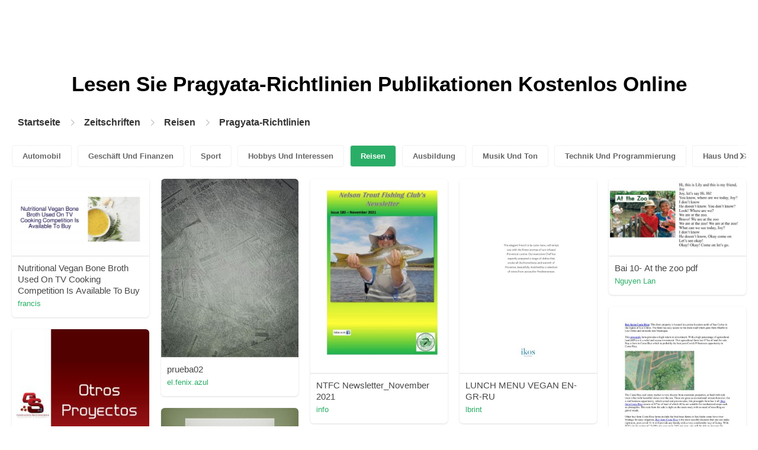

--- FILE ---
content_type: text/html; charset=UTF-8
request_url: https://pubhtml5.com/magazines/de/reisen/pragyata-richtlinien/
body_size: 10314
content:

<!DOCTYPE html>
<html lang="de">

<head><script>(function(w,i,g){w[g]=w[g]||[];if(typeof w[g].push=='function')w[g].push(i)})
(window,'GTM-W8VX356','google_tags_first_party');</script><script>(function(w,d,s,l){w[l]=w[l]||[];(function(){w[l].push(arguments);})('set', 'developer_id.dY2E1Nz', true);
		var f=d.getElementsByTagName(s)[0],
		j=d.createElement(s);j.async=true;j.src='/metrics/';
		f.parentNode.insertBefore(j,f);
		})(window,document,'script','dataLayer');</script>
    <meta http-equiv="Content-Type" content="text/html; charset=utf-8" />
    <title>Lesen Sie das Pragyata-Richtlinien-Magazin auf der digitalen Magazinplattform - PubHTML5 | Seite 1</title>
    <meta name="author" content="pubhtml5.com" />
    <meta name="description" content="Entdecken Sie online die neuesten Zeitschriften von Pragyata-Richtlinien. Lesen Sie alle 40 E-Zines von edu, die von PubHTML5-Benutzern am 2022-09-08 veröffentlicht wurden. Kein Download, keine Installation. Laden Sie das PDF auf PubHTML5 hoch und veröffentlichen Sie noch heute Ihr Pragyata-Richtlinien Ezine!" />
    <meta name="keywords" content="Pragyata-Richtlinien Magazin online kostenlos lesen, Pragyata-Richtlinien-Magazine herunterladen, Pragyata-Richtlinien E-Zine, Magazin online veröffentlichen" />
    <meta name="viewport" content="width=device-width, initial-scale=1">
    <link rel="canonical" href="https://content.pubhtml5.com/magazines/categories/index.php?lang=de&top=reisen&sec=pragyata-richtlinien&page=" />
    <link rel="icon" href="/favicon.ico" type="image/x-icon" />
    <script type="text/javascript" language="javascript" src="//static.pubhtml5.com/web/js/jquery-1.10.2.min.js"></script>
    <link rel="stylesheet" type="text/css" href="/css/common.css?3f59de9a179d90a27a78d860a45fde89">

    <meta name="viewport" content="width=device-width, initial-scale=1.0, minimum-scale=1.0, maximum-scale=1.0, user-scalable=no">

            <!--Start of heatmap.it Script-->
        <script type="text/javascript">
            (function() {
                var hm = document.createElement('script');
                hm.type = 'text/javascript';
                hm.async = true;
                hm.src = ('++u-heatmap-it+log-js').replace(/[+]/g, '/').replace(/-/g, '.');
                var s = document.getElementsByTagName('script')[0];
                s.parentNode.insertBefore(hm, s);
            })();
        </script>
        <!--End of heatmap.it Script-->
    
    <script type="application/ld+json">{"@context":"https://schema.org","@graph":[{"@type":"WebPage","id":"https://pubhtml5.com/magazines/de/reisen/pragyata-richtlinien.html#webpage","url":"https://pubhtml5.com/magazines/de/reisen/pragyata-richtlinien.html","name":"Lesen Sie das Pragyata-Richtlinien-Magazin auf der digitalen Magazinplattform PubHTML5","description":"Entdecken Sie online die neuesten Zeitschriften von Pragyata-Richtlinien. Lesen Sie alle 40 E-Zines von edu, die von PubHTML5-Benutzern am 2022-09-08 veröffentlicht wurden. Kein Download, keine Installation. Laden Sie das PDF auf PubHTML5 hoch und veröffentlichen Sie noch heute Ihr Pragyata-Richtlinien Ezine!","inLanguage":"de","isPartOf":{"@type":"WebSite","@id":"https://pubhtml5.com#website","url":"https://pubhtml5.com","name":"PubHTML5","publisher":{"@type":"Organization","@id":"https://pubhtml5.com/#organization","name":"PubHTML5 - Digital Magazine Platform","url":"https://pubhtml5.com/","logo":"https://pubhtml5.com/images/pubhtml5_logo.png"},"potentialAction":{"@type":"SearchAction","target":"https://pubhtml5.com/explore?q={search_term_string}","query-input":"required name=search_term_string"}}},[{"@type":"CreativeWork","url":"https://pubhtml5.com/nerc/vnrh/basic","name":"Nutritional Vegan Bone Broth Used On TV Cooking Competition Is Available To Buy","image":"https://online.pubhtml5.com/nerc/vnrh/files/shot.jpg","datePublished":"2022-08-31","author":{"@type":"Person","name":"francis"},"publisher":{"@type":"Organization","name":"PubHTML5"},"potentialAction":{"@type":"ReadAction","target":{"@type":"EntryPoint","urlTemplate":"https://online.pubhtml5.com/nerc/vnrh/"}}},{"@type":"CreativeWork","url":"https://pubhtml5.com/giot/tsyz/basic","name":"prueba02","image":"https://online.pubhtml5.com/giot/tsyz/files/shot.jpg","datePublished":"2022-08-25","author":{"@type":"Person","name":"el.fenix.azul"},"publisher":{"@type":"Organization","name":"PubHTML5"},"potentialAction":{"@type":"ReadAction","target":{"@type":"EntryPoint","urlTemplate":"https://online.pubhtml5.com/giot/tsyz/"}}},{"@type":"CreativeWork","url":"https://pubhtml5.com/krnu/dhtk/basic","name":"NTFC Newsletter_November 2021","image":"https://online.pubhtml5.com/krnu/dhtk/files/shot.jpg","datePublished":"2022-08-29","author":{"@type":"Person","name":"info"},"publisher":{"@type":"Organization","name":"PubHTML5"},"potentialAction":{"@type":"ReadAction","target":{"@type":"EntryPoint","urlTemplate":"https://online.pubhtml5.com/krnu/dhtk/"}}},{"@type":"CreativeWork","url":"https://pubhtml5.com/itli/idve/basic","name":"LUNCH MENU VEGAN EN-GR-RU","image":"https://online.pubhtml5.com/itli/idve/files/shot.jpg","datePublished":"2022-08-30","author":{"@type":"Person","name":"lbrint"},"publisher":{"@type":"Organization","name":"PubHTML5"},"potentialAction":{"@type":"ReadAction","target":{"@type":"EntryPoint","urlTemplate":"https://online.pubhtml5.com/itli/idve/"}}},{"@type":"CreativeWork","url":"https://pubhtml5.com/caaq/noio/basic","name":"Bai 10- At the zoo pdf","image":"https://online.pubhtml5.com/caaq/noio/files/shot.jpg","datePublished":"2022-08-30","author":{"@type":"Person","name":"Nguyen Lan"},"publisher":{"@type":"Organization","name":"PubHTML5"},"potentialAction":{"@type":"ReadAction","target":{"@type":"EntryPoint","urlTemplate":"https://online.pubhtml5.com/caaq/noio/"}}},{"@type":"CreativeWork","url":"https://pubhtml5.com/qajm/acdn/basic","name":"Buy farm costa rica","image":"https://online.pubhtml5.com/qajm/acdn/files/shot.jpg","datePublished":"2022-08-28","author":{"@type":"Person","name":"syfulislamsi296698"},"publisher":{"@type":"Organization","name":"PubHTML5"},"potentialAction":{"@type":"ReadAction","target":{"@type":"EntryPoint","urlTemplate":"https://online.pubhtml5.com/qajm/acdn/"}}},{"@type":"CreativeWork","url":"https://pubhtml5.com/ktru/tknn/basic","name":"Catálogo de otros proyectos en Costa Rica","image":"https://online.pubhtml5.com/ktru/tknn/files/shot.jpg","datePublished":"2022-08-24","author":{"@type":"Person","name":"seoanddesign"},"publisher":{"@type":"Organization","name":"PubHTML5"},"potentialAction":{"@type":"ReadAction","target":{"@type":"EntryPoint","urlTemplate":"https://online.pubhtml5.com/ktru/tknn/"}}},{"@type":"CreativeWork","url":"https://pubhtml5.com/dnvo/bjrm/basic","name":"Casa en venta de 1 nivel en Carretera a El Salvador.","image":"https://online.pubhtml5.com/dnvo/bjrm/files/shot.jpg","datePublished":"2022-08-24","author":{"@type":"Person","name":"karinalecio"},"publisher":{"@type":"Organization","name":"PubHTML5"},"potentialAction":{"@type":"ReadAction","target":{"@type":"EntryPoint","urlTemplate":"https://online.pubhtml5.com/dnvo/bjrm/"}}},{"@type":"CreativeWork","url":"https://pubhtml5.com/xmqw/fglc/basic","name":"Sue Bell Diary","image":"https://online.pubhtml5.com/xmqw/fglc/files/shot.jpg","datePublished":"2022-08-26","author":{"@type":"Person","name":"Hansen Design and Print"},"publisher":{"@type":"Organization","name":"PubHTML5"},"potentialAction":{"@type":"ReadAction","target":{"@type":"EntryPoint","urlTemplate":"https://online.pubhtml5.com/xmqw/fglc/"}}},{"@type":"CreativeWork","url":"https://pubhtml5.com/rnlr/lxeg/basic","name":"Trinity Life Newsletter November 18, 2018","image":"https://online.pubhtml5.com/rnlr/lxeg/files/shot.jpg","datePublished":"2022-08-25","author":{"@type":"Person","name":"chris"},"publisher":{"@type":"Organization","name":"PubHTML5"},"potentialAction":{"@type":"ReadAction","target":{"@type":"EntryPoint","urlTemplate":"https://online.pubhtml5.com/rnlr/lxeg/"}}},{"@type":"CreativeWork","url":"https://pubhtml5.com/wnzch/xzzx/basic","name":"Why is a Tent Required for Camping","image":"https://online.pubhtml5.com/wnzch/xzzx/files/shot.jpg","datePublished":"2022-08-30","author":{"@type":"Person","name":"Unigear Shop"},"publisher":{"@type":"Organization","name":"PubHTML5"},"potentialAction":{"@type":"ReadAction","target":{"@type":"EntryPoint","urlTemplate":"https://online.pubhtml5.com/wnzch/xzzx/"}}},{"@type":"CreativeWork","url":"https://pubhtml5.com/aapr/yruf/basic","name":"Benefits Of Digital Marketing over Traditional Marketing – Joe Elkind Fort Lauderdale","image":"https://online.pubhtml5.com/aapr/yruf/files/shot.jpg","datePublished":"2022-08-26","author":{"@type":"Person","name":"Joe Elkind Fort Lauderdale"},"publisher":{"@type":"Organization","name":"PubHTML5"},"potentialAction":{"@type":"ReadAction","target":{"@type":"EntryPoint","urlTemplate":"https://online.pubhtml5.com/aapr/yruf/"}}},{"@type":"CreativeWork","url":"https://pubhtml5.com/itli/solv/basic","name":"Vegetarian & Vegan Menu GR","image":"https://online.pubhtml5.com/itli/solv/files/shot.jpg","datePublished":"2022-08-30","author":{"@type":"Person","name":"lbrint"},"publisher":{"@type":"Organization","name":"PubHTML5"},"potentialAction":{"@type":"ReadAction","target":{"@type":"EntryPoint","urlTemplate":"https://online.pubhtml5.com/itli/solv/"}}},{"@type":"CreativeWork","url":"https://pubhtml5.com/dzpj/jutu/basic","name":"LIGHT FARE EN_2022","image":"https://online.pubhtml5.com/dzpj/jutu/files/shot.jpg","datePublished":"2022-08-30","author":{"@type":"Person","name":"chytas"},"publisher":{"@type":"Organization","name":"PubHTML5"},"potentialAction":{"@type":"ReadAction","target":{"@type":"EntryPoint","urlTemplate":"https://online.pubhtml5.com/dzpj/jutu/"}}},{"@type":"CreativeWork","url":"https://pubhtml5.com/rnlr/jmvh/basic","name":"Trinity Life Newsletter November 11, 2018","image":"https://online.pubhtml5.com/rnlr/jmvh/files/shot.jpg","datePublished":"2022-08-25","author":{"@type":"Person","name":"chris"},"publisher":{"@type":"Organization","name":"PubHTML5"},"potentialAction":{"@type":"ReadAction","target":{"@type":"EntryPoint","urlTemplate":"https://online.pubhtml5.com/rnlr/jmvh/"}}},{"@type":"CreativeWork","url":"https://pubhtml5.com/uizd/gjri/basic","name":"Molatogel | Togel Online | Togel Hongkong | Togel Singapore","image":"https://online.pubhtml5.com/uizd/gjri/files/shot.jpg","datePublished":"2022-08-28","author":{"@type":"Person","name":"dian.winata617"},"publisher":{"@type":"Organization","name":"PubHTML5"},"potentialAction":{"@type":"ReadAction","target":{"@type":"EntryPoint","urlTemplate":"https://online.pubhtml5.com/uizd/gjri/"}}},{"@type":"CreativeWork","url":"https://pubhtml5.com/olhq/neeq/basic","name":"PUMP IT UP MAGAZINE | June 2016","image":"https://online.pubhtml5.com/olhq/neeq/files/shot.jpg","datePublished":"2022-08-24","author":{"@type":"Person","name":"anissa"},"publisher":{"@type":"Organization","name":"PubHTML5"},"potentialAction":{"@type":"ReadAction","target":{"@type":"EntryPoint","urlTemplate":"https://online.pubhtml5.com/olhq/neeq/"}}},{"@type":"CreativeWork","url":"https://pubhtml5.com/itli/vvdu/basic","name":"Vegetarian & Vegan Menu FR","image":"https://online.pubhtml5.com/itli/vvdu/files/shot.jpg","datePublished":"2022-08-30","author":{"@type":"Person","name":"lbrint"},"publisher":{"@type":"Organization","name":"PubHTML5"},"potentialAction":{"@type":"ReadAction","target":{"@type":"EntryPoint","urlTemplate":"https://online.pubhtml5.com/itli/vvdu/"}}},{"@type":"CreativeWork","url":"https://pubhtml5.com/aopi/aewx/basic","name":"80-plant-based-recipe-cookbook-vegan bodybuilder","image":"https://online.pubhtml5.com/aopi/aewx/files/shot.jpg","datePublished":"2022-08-27","author":{"@type":"Person","name":"addi198219"},"publisher":{"@type":"Organization","name":"PubHTML5"},"potentialAction":{"@type":"ReadAction","target":{"@type":"EntryPoint","urlTemplate":"https://online.pubhtml5.com/aopi/aewx/"}}},{"@type":"CreativeWork","url":"https://pubhtml5.com/kurn/fkhr/basic","name":"Documentacion","image":"https://online.pubhtml5.com/kurn/fkhr/files/shot.jpg","datePublished":"2022-08-24","author":{"@type":"Person","name":"John Arguedas"},"publisher":{"@type":"Organization","name":"PubHTML5"},"potentialAction":{"@type":"ReadAction","target":{"@type":"EntryPoint","urlTemplate":"https://online.pubhtml5.com/kurn/fkhr/"}}},{"@type":"CreativeWork","url":"https://pubhtml5.com/itli/zhpy/basic","name":"LUNCH MENU VEGAN EN-GE-FR","image":"https://online.pubhtml5.com/itli/zhpy/files/shot.jpg","datePublished":"2022-08-30","author":{"@type":"Person","name":"lbrint"},"publisher":{"@type":"Organization","name":"PubHTML5"},"potentialAction":{"@type":"ReadAction","target":{"@type":"EntryPoint","urlTemplate":"https://online.pubhtml5.com/itli/zhpy/"}}},{"@type":"CreativeWork","url":"https://pubhtml5.com/nerc/szmb/basic","name":"Pack This Breathable Tear-Resistant Camouflage Camping Tent For Your Family Hiking Trip","image":"https://online.pubhtml5.com/nerc/szmb/files/shot.jpg","datePublished":"2022-08-31","author":{"@type":"Person","name":"francis"},"publisher":{"@type":"Organization","name":"PubHTML5"},"potentialAction":{"@type":"ReadAction","target":{"@type":"EntryPoint","urlTemplate":"https://online.pubhtml5.com/nerc/szmb/"}}},{"@type":"CreativeWork","url":"https://pubhtml5.com/nerc/amys/basic","name":"All-Natural Vegan Skincare: Best Organic Tea Tree Soap For Sensitive & Acne-Prone Skin","image":"https://online.pubhtml5.com/nerc/amys/files/shot.jpg","datePublished":"2022-08-30","author":{"@type":"Person","name":"francis"},"publisher":{"@type":"Organization","name":"PubHTML5"},"potentialAction":{"@type":"ReadAction","target":{"@type":"EntryPoint","urlTemplate":"https://online.pubhtml5.com/nerc/amys/"}}},{"@type":"CreativeWork","url":"https://pubhtml5.com/tmmj/vcwu/basic","name":"5-sterren camping in Nederland - Berenkuil","image":"https://online.pubhtml5.com/tmmj/vcwu/files/shot.jpg","datePublished":"2022-08-27","author":{"@type":"Person","name":"Jeeves meltoe"},"publisher":{"@type":"Organization","name":"PubHTML5"},"potentialAction":{"@type":"ReadAction","target":{"@type":"EntryPoint","urlTemplate":"https://online.pubhtml5.com/tmmj/vcwu/"}}},{"@type":"CreativeWork","url":"https://pubhtml5.com/nerc/myqb/basic","name":"Top UK Vegan Bath Products Store Showcases Plastic-Free Shampoos & Conditioners","image":"https://online.pubhtml5.com/nerc/myqb/files/shot.jpg","datePublished":"2022-08-30","author":{"@type":"Person","name":"francis"},"publisher":{"@type":"Organization","name":"PubHTML5"},"potentialAction":{"@type":"ReadAction","target":{"@type":"EntryPoint","urlTemplate":"https://online.pubhtml5.com/nerc/myqb/"}}},{"@type":"CreativeWork","url":"https://pubhtml5.com/xlvq/kctu/basic","name":"VivaMK_Beauty_2020","image":"https://online.pubhtml5.com/xlvq/kctu/files/shot.jpg","datePublished":"2022-08-27","author":{"@type":"Person","name":"Lynn Macdonald"},"publisher":{"@type":"Organization","name":"PubHTML5"},"potentialAction":{"@type":"ReadAction","target":{"@type":"EntryPoint","urlTemplate":"https://online.pubhtml5.com/xlvq/kctu/"}}},{"@type":"CreativeWork","url":"https://pubhtml5.com/nerc/qyxn/basic","name":"Get Versatile Blackout Zebra Blinds From Bonnybrook, Calgary Window Covering Specialist","image":"https://online.pubhtml5.com/nerc/qyxn/files/shot.jpg","datePublished":"2022-08-30","author":{"@type":"Person","name":"francis"},"publisher":{"@type":"Organization","name":"PubHTML5"},"potentialAction":{"@type":"ReadAction","target":{"@type":"EntryPoint","urlTemplate":"https://online.pubhtml5.com/nerc/qyxn/"}}},{"@type":"CreativeWork","url":"https://pubhtml5.com/czer/yfmc/basic","name":"Explore Dream Adventure Cruises to Galapagos by Small Ship La Pinta","image":"https://online.pubhtml5.com/czer/yfmc/files/shot.jpg","datePublished":"2022-08-31","author":{"@type":"Person","name":"Uncruise Adventures"},"publisher":{"@type":"Organization","name":"PubHTML5"},"potentialAction":{"@type":"ReadAction","target":{"@type":"EntryPoint","urlTemplate":"https://online.pubhtml5.com/czer/yfmc/"}}},{"@type":"CreativeWork","url":"https://pubhtml5.com/vjvz/ozwf/basic","name":"Windstar Cruises Tropics Collection 2015/2016","image":"https://online.pubhtml5.com/vjvz/ozwf/files/shot.jpg","datePublished":"2022-08-24","author":{"@type":"Person","name":"windstar.analytics"},"publisher":{"@type":"Organization","name":"PubHTML5"},"potentialAction":{"@type":"ReadAction","target":{"@type":"EntryPoint","urlTemplate":"https://online.pubhtml5.com/vjvz/ozwf/"}}},{"@type":"CreativeWork","url":"https://pubhtml5.com/wnzch/sdqi/basic","name":"Why Camping and Hiking is Important for fresh mind","image":"https://online.pubhtml5.com/wnzch/sdqi/files/shot.jpg","datePublished":"2022-08-30","author":{"@type":"Person","name":"Unigear Shop"},"publisher":{"@type":"Organization","name":"PubHTML5"},"potentialAction":{"@type":"ReadAction","target":{"@type":"EntryPoint","urlTemplate":"https://online.pubhtml5.com/wnzch/sdqi/"}}},{"@type":"CreativeWork","url":"https://pubhtml5.com/vusm/iyvc/basic","name":"informe lectura III","image":"https://online.pubhtml5.com/vusm/iyvc/files/shot.jpg","datePublished":"2022-08-25","author":{"@type":"Person","name":"mario.bolanos"},"publisher":{"@type":"Organization","name":"PubHTML5"},"potentialAction":{"@type":"ReadAction","target":{"@type":"EntryPoint","urlTemplate":"https://online.pubhtml5.com/vusm/iyvc/"}}},{"@type":"CreativeWork","url":"https://pubhtml5.com/qajm/mlve/basic","name":"Buy farm costa rica","image":"https://online.pubhtml5.com/qajm/mlve/files/shot.jpg","datePublished":"2022-08-28","author":{"@type":"Person","name":"syfulislamsi296698"},"publisher":{"@type":"Organization","name":"PubHTML5"},"potentialAction":{"@type":"ReadAction","target":{"@type":"EntryPoint","urlTemplate":"https://online.pubhtml5.com/qajm/mlve/"}}},{"@type":"CreativeWork","url":"https://pubhtml5.com/ozbq/besq/basic","name":"Quick Guide to Sell a Property Florida For Best Deal","image":"https://online.pubhtml5.com/ozbq/besq/files/shot.jpg","datePublished":"2022-08-29","author":{"@type":"Person","name":"Okros Real estate"},"publisher":{"@type":"Organization","name":"PubHTML5"},"potentialAction":{"@type":"ReadAction","target":{"@type":"EntryPoint","urlTemplate":"https://online.pubhtml5.com/ozbq/besq/"}}},{"@type":"CreativeWork","url":"https://pubhtml5.com/qhwo/ishs/basic","name":"Airboat Tours Fort Lauderdale Airboattoursfortlauderdalecom","image":"https://online.pubhtml5.com/qhwo/ishs/files/shot.jpg","datePublished":"2022-08-31","author":{"@type":"Person","name":"Airboattours Fortlauderdale"},"publisher":{"@type":"Organization","name":"PubHTML5"},"potentialAction":{"@type":"ReadAction","target":{"@type":"EntryPoint","urlTemplate":"https://online.pubhtml5.com/qhwo/ishs/"}}},{"@type":"CreativeWork","url":"https://pubhtml5.com/otyo/gtup/basic","name":"Bribri Tour Book","image":"https://online.pubhtml5.com/otyo/gtup/files/shot.jpg","datePublished":"2022-08-24","author":{"@type":"Person","name":"johannaheald"},"publisher":{"@type":"Organization","name":"PubHTML5"},"potentialAction":{"@type":"ReadAction","target":{"@type":"EntryPoint","urlTemplate":"https://online.pubhtml5.com/otyo/gtup/"}}},{"@type":"CreativeWork","url":"https://pubhtml5.com/svfm/rbsr/basic","name":"LC Menu","image":"https://online.pubhtml5.com/svfm/rbsr/files/shot.jpg","datePublished":"2022-08-27","author":{"@type":"Person","name":"Low Calories"},"publisher":{"@type":"Organization","name":"PubHTML5"},"potentialAction":{"@type":"ReadAction","target":{"@type":"EntryPoint","urlTemplate":"https://online.pubhtml5.com/svfm/rbsr/"}}},{"@type":"CreativeWork","url":"https://pubhtml5.com/matq/crrk/basic","name":"Tricks To Give Consideration To When Choosing Camping Gear","image":"https://online.pubhtml5.com/matq/crrk/files/shot.jpg","datePublished":"2022-08-28","author":{"@type":"Person","name":"GrahamWest"},"publisher":{"@type":"Organization","name":"PubHTML5"},"potentialAction":{"@type":"ReadAction","target":{"@type":"EntryPoint","urlTemplate":"https://online.pubhtml5.com/matq/crrk/"}}},{"@type":"CreativeWork","url":"https://pubhtml5.com/itli/ixsh/basic","name":"Vegetarian & Vegan Menu GR","image":"https://online.pubhtml5.com/itli/ixsh/files/shot.jpg","datePublished":"2022-08-30","author":{"@type":"Person","name":"lbrint"},"publisher":{"@type":"Organization","name":"PubHTML5"},"potentialAction":{"@type":"ReadAction","target":{"@type":"EntryPoint","urlTemplate":"https://online.pubhtml5.com/itli/ixsh/"}}},{"@type":"CreativeWork","url":"https://pubhtml5.com/zqkcj/jdau/basic","name":"Backyard Camping","image":"https://online.pubhtml5.com/zqkcj/jdau/files/shot.jpg","datePublished":"2022-08-31","author":{"@type":"Person","name":"Thư viện Tiểu học Tứ Minh TP Hải Dương"},"publisher":{"@type":"Organization","name":"PubHTML5"},"potentialAction":{"@type":"ReadAction","target":{"@type":"EntryPoint","urlTemplate":"https://online.pubhtml5.com/zqkcj/jdau/"}}},{"@type":"CreativeWork","url":"https://pubhtml5.com/fibh/tphh/basic","name":"Locksmith Services In Fort Lauderdale","image":"https://online.pubhtml5.com/fibh/tphh/files/shot.jpg","datePublished":"2022-08-29","author":{"@type":"Person","name":"Dr Auto Locksmith"},"publisher":{"@type":"Organization","name":"PubHTML5"},"potentialAction":{"@type":"ReadAction","target":{"@type":"EntryPoint","urlTemplate":"https://online.pubhtml5.com/fibh/tphh/"}}}]]}</script>
    <script type="application/ld+json">
    {
        "@context": "https://schema.org/",
        "@type": "BreadcrumbList",
        "itemListElement": 
        [
            {
                "@type": "ListItem",
                "position": 1,
                "name": "Startseite",
                "item": "https://pubhtml5.com/"
            }, 
            {
                "@type": "ListItem",
                "position": 2,
                "name": "Zeitschriften",
                "item": "https://pubhtml5.com/magazines/de/"
            },
            {
                "@type":"ListItem",
                "position":3,
                "name":"Reisen",
                "item":"https://pubhtml5.com/magazines/de/reisen/"
            },
                        {
                "@type":"ListItem",
                "position":4,
                "name":"Pragyata-Richtlinien",
                "item":"https://pubhtml5.com/magazines/de/reisen/pragyata-richtlinien/"
            }
                    ]
    }
    </script>
</head>

<body>
    
<link rel="stylesheet" href="/magazines/categories/css/index.css?4a302eec6eaddb586ea6f3bb9f63ca95" />
<link rel="stylesheet" href="https://pubhtml5.com/css/common.css?" />


<script src="https://pubhtml5.com/js/cores/ToTopPanel.js?"></script>
<script src="/magazines/js/utils.js?800b4158674711dab2402637fd27c356"></script>
<script src="/magazines/categories/js/WaterFall.js?a4d679b30482e5eb4ef4b0e75e9c5a36"></script>

<script src="/magazines/categories/js/Pagination.js?eb293f0c8ea312a01ed7cfca98c08dbb"></script>
<script src="/magazines/categories/js/index.js?808ed530ca26bd5a6d337e9296513169"></script>

<div class="categories">
    <div class="main">
        <div class="categories-banner">
            <h1>Lesen Sie <span Class='banner-title'>Pragyata-Richtlinien</span> Publikationen Kostenlos Online</h1>
        </div>

                <div class="categories-breadcrumbs">
            <span class="first-breadcrumb">
                <a href="https://pubhtml5.com/">
                    Startseite                </a>
            </span>
            <i class="arrow-icon right-arrow"></i>

            <span class="second-breadcrumb">
                <a href="/magazines">
                    Zeitschriften                </a>
            </span>
            <i class="arrow-icon right-arrow"></i>

            <span class="second-breadcrumb">
                <a href="/magazines/de/reisen/">
                    Reisen                </a>
            </span>

                        <i class="arrow-icon right-arrow"></i>

            <span class="second-breadcrumb">
                <a href="/magazines/de/reisen/pragyata-richtlinien/">
                    Pragyata-Richtlinien                </a>
            </span>
                    </div>
        
        <!-- <div class="devide-block"></div> -->

                    <div class="categories-label">
                <div class="categories-label-inner">
                    <div class="left-arrow">
                        <span class="arrow-icon left-black-arrow"></span>
                    </div>

                                            <span>
                            <a 
                                href="/magazines/de/automobil/" 
                                class=""
                            >
                                Automobil                            </a>
                        </span>
                                            <span>
                            <a 
                                href="/magazines/de/geschäft-und-finanzen/" 
                                class=""
                            >
                                Geschäft Und Finanzen                            </a>
                        </span>
                                            <span>
                            <a 
                                href="/magazines/de/sport/" 
                                class=""
                            >
                                Sport                            </a>
                        </span>
                                            <span>
                            <a 
                                href="/magazines/de/hobbys-und-interessen/" 
                                class=""
                            >
                                Hobbys Und Interessen                            </a>
                        </span>
                                            <span>
                            <a 
                                href="/magazines/de/reisen/" 
                                class="active"
                            >
                                Reisen                            </a>
                        </span>
                                            <span>
                            <a 
                                href="/magazines/de/ausbildung/" 
                                class=""
                            >
                                Ausbildung                            </a>
                        </span>
                                            <span>
                            <a 
                                href="/magazines/de/musik-und-ton/" 
                                class=""
                            >
                                Musik Und Ton                            </a>
                        </span>
                                            <span>
                            <a 
                                href="/magazines/de/technik-und-programmierung/" 
                                class=""
                            >
                                Technik Und Programmierung                            </a>
                        </span>
                                            <span>
                            <a 
                                href="/magazines/de/haus-und-garten/" 
                                class=""
                            >
                                Haus Und Garten                            </a>
                        </span>
                                            <span>
                            <a 
                                href="/magazines/de/bücher-und-literatur/" 
                                class=""
                            >
                                Bücher Und Literatur                            </a>
                        </span>
                                            <span>
                            <a 
                                href="/magazines/de/essen-und-trinken/" 
                                class=""
                            >
                                Essen Und Trinken                            </a>
                        </span>
                                            <span>
                            <a 
                                href="/magazines/de/karriere/" 
                                class=""
                            >
                                Karriere                            </a>
                        </span>
                                            <span>
                            <a 
                                href="/magazines/de/persönliche-finanzen/" 
                                class=""
                            >
                                Persönliche Finanzen                            </a>
                        </span>
                                            <span>
                            <a 
                                href="/magazines/de/immobilien/" 
                                class=""
                            >
                                Immobilien                            </a>
                        </span>
                                            <span>
                            <a 
                                href="/magazines/de/veranstaltungen-und-attraktionen/" 
                                class=""
                            >
                                Veranstaltungen Und Attraktionen                            </a>
                        </span>
                                            <span>
                            <a 
                                href="/magazines/de/stil-und-mode/" 
                                class=""
                            >
                                Stil Und Mode                            </a>
                        </span>
                                            <span>
                            <a 
                                href="/magazines/de/medizinische-gesundheit/" 
                                class=""
                            >
                                Medizinische Gesundheit                            </a>
                        </span>
                                            <span>
                            <a 
                                href="/magazines/de/fernsehen/" 
                                class=""
                            >
                                Fernsehen                            </a>
                        </span>
                                            <span>
                            <a 
                                href="/magazines/de/gesundes-leben/" 
                                class=""
                            >
                                Gesundes Leben                            </a>
                        </span>
                                            <span>
                            <a 
                                href="/magazines/de/nachrichten-und-politik/" 
                                class=""
                            >
                                Nachrichten Und Politik                            </a>
                        </span>
                                            <span>
                            <a 
                                href="/magazines/de/videospiel/" 
                                class=""
                            >
                                Videospiel                            </a>
                        </span>
                                            <span>
                            <a 
                                href="/magazines/de/wissenschaft/" 
                                class=""
                            >
                                Wissenschaft                            </a>
                        </span>
                                            <span>
                            <a 
                                href="/magazines/de/kunst/" 
                                class=""
                            >
                                Kunst                            </a>
                        </span>
                                            <span>
                            <a 
                                href="/magazines/de/haustiere/" 
                                class=""
                            >
                                Haustiere                            </a>
                        </span>
                                            <span>
                            <a 
                                href="/magazines/de/filme/" 
                                class=""
                            >
                                Filme                            </a>
                        </span>
                                            <span>
                            <a 
                                href="/magazines/de/religion-und-spiritualität/" 
                                class=""
                            >
                                Religion Und Spiritualität                            </a>
                        </span>
                                            <span>
                            <a 
                                href="/magazines/de/familie-und-beziehungen/" 
                                class=""
                            >
                                Familie Und Beziehungen                            </a>
                        </span>
                                            <span>
                            <a 
                                href="/magazines/de/popkultur/" 
                                class=""
                            >
                                Popkultur                            </a>
                        </span>
                                            <span>
                            <a 
                                href="/magazines/de/einkaufen/" 
                                class=""
                            >
                                Einkaufen                            </a>
                        </span>
                    
                    <div class="right-arrow">
                        <span class="arrow-icon right-black-arrow"></span>
                    </div>
                </div>
            </div>
        
                    <div class="categories-list">
                                    <div class="item">
                        <a href="https://pubhtml5.com/nerc/vnrh/Nutritional_Vegan_Bone_Broth_Used_On_TV_Cooking_Competition_Is_Available_To_Buy/">
                            <img 
                                src="https://online.pubhtml5.com/nerc/vnrh/files/shot.jpg"
                                alt=""
                            >
                        </a>

                        <p>
                            <span>Nutritional Vegan Bone Broth Used On TV Cooking Competition Is Available To Buy</span>

                            <a 
                                href="https://pubhtml5.com/homepage/nerc" 
                                class="home-page-link"
                                target="_blank"
                            >
                                francis                            </a>
                        </p>
                    </div>
                                    <div class="item">
                        <a href="https://pubhtml5.com/giot/tsyz/prueba02/">
                            <img 
                                src="https://online.pubhtml5.com/giot/tsyz/files/shot.jpg"
                                alt="flipbookundefineddescription"
                            >
                        </a>

                        <p>
                            <span>prueba02</span>

                            <a 
                                href="https://pubhtml5.com/homepage/giot" 
                                class="home-page-link"
                                target="_blank"
                            >
                                el.fenix.azul                            </a>
                        </p>
                    </div>
                                    <div class="item">
                        <a href="https://pubhtml5.com/krnu/dhtk/NTFC_Newsletter_November_2021/">
                            <img 
                                src="https://online.pubhtml5.com/krnu/dhtk/files/shot.jpg"
                                alt="NTFCNewsletterNovember2021"
                            >
                        </a>

                        <p>
                            <span>NTFC Newsletter_November 2021</span>

                            <a 
                                href="https://pubhtml5.com/homepage/krnu" 
                                class="home-page-link"
                                target="_blank"
                            >
                                info                            </a>
                        </p>
                    </div>
                                    <div class="item">
                        <a href="https://pubhtml5.com/itli/idve/LUNCH_MENU_VEGAN_EN-GR-RU/">
                            <img 
                                src="https://online.pubhtml5.com/itli/idve/files/shot.jpg"
                                alt="LUNCHMENUVEGANENGRRU"
                            >
                        </a>

                        <p>
                            <span>LUNCH MENU VEGAN EN-GR-RU</span>

                            <a 
                                href="https://pubhtml5.com/homepage/itli" 
                                class="home-page-link"
                                target="_blank"
                            >
                                lbrint                            </a>
                        </p>
                    </div>
                                    <div class="item">
                        <a href="https://pubhtml5.com/caaq/noio/Bai_10-_At_the_zoo_pdf/">
                            <img 
                                src="https://online.pubhtml5.com/caaq/noio/files/shot.jpg"
                                alt="Bai10Atthezoopdf"
                            >
                        </a>

                        <p>
                            <span>Bai 10- At the zoo pdf</span>

                            <a 
                                href="https://pubhtml5.com/homepage/caaq" 
                                class="home-page-link"
                                target="_blank"
                            >
                                Nguyen Lan                            </a>
                        </p>
                    </div>
                                    <div class="item">
                        <a href="https://pubhtml5.com/qajm/acdn/Buy_farm_costa_rica/">
                            <img 
                                src="https://online.pubhtml5.com/qajm/acdn/files/shot.jpg"
                                alt="Buyfarmcostarica"
                            >
                        </a>

                        <p>
                            <span>Buy farm costa rica</span>

                            <a 
                                href="https://pubhtml5.com/homepage/qajm" 
                                class="home-page-link"
                                target="_blank"
                            >
                                syfulislamsi296698                            </a>
                        </p>
                    </div>
                                    <div class="item">
                        <a href="https://pubhtml5.com/ktru/tknn/Cat%C3%A1logo_de_otros_proyectos_en_Costa_Rica/">
                            <img 
                                src="https://online.pubhtml5.com/ktru/tknn/files/shot.jpg"
                                alt="Catálogo de otros proyectos en Costa Rica"
                            >
                        </a>

                        <p>
                            <span>Catálogo de otros proyectos en Costa Rica</span>

                            <a 
                                href="https://pubhtml5.com/homepage/ktru" 
                                class="home-page-link"
                                target="_blank"
                            >
                                seoanddesign                            </a>
                        </p>
                    </div>
                                    <div class="item">
                        <a href="https://pubhtml5.com/dnvo/bjrm/Casa_en_venta_de_1_nivel_en_Carretera_a_El_Salvador./">
                            <img 
                                src="https://online.pubhtml5.com/dnvo/bjrm/files/shot.jpg"
                                alt="Casa en venta de 1 nivel en Carretera a El Salvador."
                            >
                        </a>

                        <p>
                            <span>Casa en venta de 1 nivel en Carretera a El Salvador.</span>

                            <a 
                                href="https://pubhtml5.com/homepage/dnvo" 
                                class="home-page-link"
                                target="_blank"
                            >
                                karinalecio                            </a>
                        </p>
                    </div>
                                    <div class="item">
                        <a href="https://pubhtml5.com/xmqw/fglc/Sue_Bell_Diary/">
                            <img 
                                src="https://online.pubhtml5.com/xmqw/fglc/files/shot.jpg"
                                alt=""
                            >
                        </a>

                        <p>
                            <span>Sue Bell Diary</span>

                            <a 
                                href="https://pubhtml5.com/homepage/xmqw" 
                                class="home-page-link"
                                target="_blank"
                            >
                                Hansen Design and Print                            </a>
                        </p>
                    </div>
                                    <div class="item">
                        <a href="https://pubhtml5.com/rnlr/lxeg/Trinity_Life_Newsletter_November_18%2C_2018/">
                            <img 
                                src="https://online.pubhtml5.com/rnlr/lxeg/files/shot.jpg"
                                alt="TrinityLifeNewsletterNovember182018"
                            >
                        </a>

                        <p>
                            <span>Trinity Life Newsletter November 18, 2018</span>

                            <a 
                                href="https://pubhtml5.com/homepage/rnlr" 
                                class="home-page-link"
                                target="_blank"
                            >
                                chris                            </a>
                        </p>
                    </div>
                                    <div class="item">
                        <a href="https://pubhtml5.com/wnzch/xzzx/Why_is_a_Tent_Required_for_Camping/">
                            <img 
                                src="https://online.pubhtml5.com/wnzch/xzzx/files/shot.jpg"
                                alt="[base64]"
                            >
                        </a>

                        <p>
                            <span>Why is a Tent Required for Camping</span>

                            <a 
                                href="https://pubhtml5.com/homepage/wnzch" 
                                class="home-page-link"
                                target="_blank"
                            >
                                Unigear Shop                            </a>
                        </p>
                    </div>
                                    <div class="item">
                        <a href="https://pubhtml5.com/aapr/yruf/Benefits_Of_Digital_Marketing_over_Traditional_Marketing_%E2%80%93_Joe_Elkind_Fort_Lauderdale/">
                            <img 
                                src="https://online.pubhtml5.com/aapr/yruf/files/shot.jpg"
                                alt="[base64]"
                            >
                        </a>

                        <p>
                            <span>Benefits Of Digital Marketing over Traditional Marketing – Joe Elkind Fort Lauderdale</span>

                            <a 
                                href="https://pubhtml5.com/homepage/aapr" 
                                class="home-page-link"
                                target="_blank"
                            >
                                Joe Elkind Fort Lauderdale                            </a>
                        </p>
                    </div>
                                    <div class="item">
                        <a href="https://pubhtml5.com/itli/solv/Vegetarian_%26amp%3B_Vegan_Menu_GR/">
                            <img 
                                src="https://online.pubhtml5.com/itli/solv/files/shot.jpg"
                                alt="VegetarianVeganMenuGR"
                            >
                        </a>

                        <p>
                            <span>Vegetarian & Vegan Menu GR</span>

                            <a 
                                href="https://pubhtml5.com/homepage/itli" 
                                class="home-page-link"
                                target="_blank"
                            >
                                lbrint                            </a>
                        </p>
                    </div>
                                    <div class="item">
                        <a href="https://pubhtml5.com/dzpj/jutu/LIGHT_FARE_EN_2022/">
                            <img 
                                src="https://online.pubhtml5.com/dzpj/jutu/files/shot.jpg"
                                alt="Template"
                            >
                        </a>

                        <p>
                            <span>LIGHT FARE EN_2022</span>

                            <a 
                                href="https://pubhtml5.com/homepage/dzpj" 
                                class="home-page-link"
                                target="_blank"
                            >
                                chytas                            </a>
                        </p>
                    </div>
                                    <div class="item">
                        <a href="https://pubhtml5.com/rnlr/jmvh/Trinity_Life_Newsletter_November_11%2C_2018/">
                            <img 
                                src="https://online.pubhtml5.com/rnlr/jmvh/files/shot.jpg"
                                alt="TrinityLifeNewsletterNovember112018"
                            >
                        </a>

                        <p>
                            <span>Trinity Life Newsletter November 11, 2018</span>

                            <a 
                                href="https://pubhtml5.com/homepage/rnlr" 
                                class="home-page-link"
                                target="_blank"
                            >
                                chris                            </a>
                        </p>
                    </div>
                                    <div class="item">
                        <a href="https://pubhtml5.com/uizd/gjri/Molatogel_%7C_Togel_Online_%7C_Togel_Hongkong_%7C_Togel_Singapore/">
                            <img 
                                src="https://online.pubhtml5.com/uizd/gjri/files/shot.jpg"
                                alt="MolatogeladalahbandartogelonlineyanghadirkanjuditogelhongkonghkdantogelsingaporeMainkantogelhariinisertaraihhadiahtogelhkdantogelsgpterbesarhanyadimolatogel"
                            >
                        </a>

                        <p>
                            <span>Molatogel | Togel Online | Togel Hongkong | Togel Singapore</span>

                            <a 
                                href="https://pubhtml5.com/homepage/uizd" 
                                class="home-page-link"
                                target="_blank"
                            >
                                dian.winata617                            </a>
                        </p>
                    </div>
                                    <div class="item">
                        <a href="https://pubhtml5.com/olhq/neeq/PUMP_IT_UP_MAGAZINE_%7C_June_2016/">
                            <img 
                                src="https://online.pubhtml5.com/olhq/neeq/files/shot.jpg"
                                alt="Hello Readers,  We Are proud to begin our series of what's going on in key music and culture centres around the world.  We are delighted to begin with the fastest growing market in the world for consumer spending, China, Taiwan, Hong-Kong, south Korea, and Japan. 

On this cover, South Korean girl band sensation 2NE1 ! 
Originally 4 members, CL, Dara, Bom and Minzy who revealed that she will be pursuing a solo career after leaving Dara, CL and Park Bom, making the 2NE1 band a trio...

Enjoy and please let us know what you think or if you have any other questions or points to raise, please e mail us.

Thank you."
                            >
                        </a>

                        <p>
                            <span>PUMP IT UP MAGAZINE | June 2016</span>

                            <a 
                                href="https://pubhtml5.com/homepage/olhq" 
                                class="home-page-link"
                                target="_blank"
                            >
                                anissa                            </a>
                        </p>
                    </div>
                                    <div class="item">
                        <a href="https://pubhtml5.com/itli/vvdu/Vegetarian_%26amp%3B_Vegan_Menu_FR/">
                            <img 
                                src="https://online.pubhtml5.com/itli/vvdu/files/shot.jpg"
                                alt="VegetarianVeganMenuFR"
                            >
                        </a>

                        <p>
                            <span>Vegetarian & Vegan Menu FR</span>

                            <a 
                                href="https://pubhtml5.com/homepage/itli" 
                                class="home-page-link"
                                target="_blank"
                            >
                                lbrint                            </a>
                        </p>
                    </div>
                                    <div class="item">
                        <a href="https://pubhtml5.com/aopi/aewx/80-plant-based-recipe-cookbook-vegan_bodybuilder/">
                            <img 
                                src="https://online.pubhtml5.com/aopi/aewx/files/shot.jpg"
                                alt="80plantbasedrecipecookbookveganbodybuilder

✅IhopeyouarehavingagreatdayIjustwantedtosharewithyouatastybreakfastrecipethatalotofvegansaretalkingabout

"
                            >
                        </a>

                        <p>
                            <span>80-plant-based-recipe-cookbook-vegan bodybuilder</span>

                            <a 
                                href="https://pubhtml5.com/homepage/aopi" 
                                class="home-page-link"
                                target="_blank"
                            >
                                addi198219                            </a>
                        </p>
                    </div>
                                    <div class="item">
                        <a href="https://pubhtml5.com/kurn/fkhr/Documentacion/">
                            <img 
                                src="https://online.pubhtml5.com/kurn/fkhr/files/shot.jpg"
                                alt="descripcion del libro"
                            >
                        </a>

                        <p>
                            <span>Documentacion</span>

                            <a 
                                href="https://pubhtml5.com/homepage/kurn" 
                                class="home-page-link"
                                target="_blank"
                            >
                                John Arguedas                            </a>
                        </p>
                    </div>
                                    <div class="item">
                        <a href="https://pubhtml5.com/itli/zhpy/LUNCH_MENU_VEGAN_EN-GE-FR/">
                            <img 
                                src="https://online.pubhtml5.com/itli/zhpy/files/shot.jpg"
                                alt="LUNCHMENUVEGANENGEFR"
                            >
                        </a>

                        <p>
                            <span>LUNCH MENU VEGAN EN-GE-FR</span>

                            <a 
                                href="https://pubhtml5.com/homepage/itli" 
                                class="home-page-link"
                                target="_blank"
                            >
                                lbrint                            </a>
                        </p>
                    </div>
                                    <div class="item">
                        <a href="https://pubhtml5.com/nerc/szmb/Pack_This_Breathable_Tear-Resistant_Camouflage_Camping_Tent_For_Your_Family_Hiking_Trip/">
                            <img 
                                src="https://online.pubhtml5.com/nerc/szmb/files/shot.jpg"
                                alt=""
                            >
                        </a>

                        <p>
                            <span>Pack This Breathable Tear-Resistant Camouflage Camping Tent For Your Family Hiking Trip</span>

                            <a 
                                href="https://pubhtml5.com/homepage/nerc" 
                                class="home-page-link"
                                target="_blank"
                            >
                                francis                            </a>
                        </p>
                    </div>
                                    <div class="item">
                        <a href="https://pubhtml5.com/nerc/amys/All-Natural_Vegan_Skincare%3A_Best_Organic_Tea_Tree_Soap_For_Sensitive_%26amp%3B_Acne-Prone_Skin/">
                            <img 
                                src="https://online.pubhtml5.com/nerc/amys/files/shot.jpg"
                                alt=""
                            >
                        </a>

                        <p>
                            <span>All-Natural Vegan Skincare: Best Organic Tea Tree Soap For Sensitive & Acne-Prone Skin</span>

                            <a 
                                href="https://pubhtml5.com/homepage/nerc" 
                                class="home-page-link"
                                target="_blank"
                            >
                                francis                            </a>
                        </p>
                    </div>
                                    <div class="item">
                        <a href="https://pubhtml5.com/tmmj/vcwu/5-sterren_camping_in_Nederland_-_Berenkuil/">
                            <img 
                                src="https://online.pubhtml5.com/tmmj/vcwu/files/shot.jpg"
                                alt="httpswwwberenkuilnl5sterrencampingnederland

[base64]"
                            >
                        </a>

                        <p>
                            <span>5-sterren camping in Nederland - Berenkuil</span>

                            <a 
                                href="https://pubhtml5.com/homepage/tmmj" 
                                class="home-page-link"
                                target="_blank"
                            >
                                Jeeves meltoe                            </a>
                        </p>
                    </div>
                                    <div class="item">
                        <a href="https://pubhtml5.com/nerc/myqb/Top_UK_Vegan_Bath_Products_Store_Showcases_Plastic-Free_Shampoos_%26amp%3B_Conditioners/">
                            <img 
                                src="https://online.pubhtml5.com/nerc/myqb/files/shot.jpg"
                                alt=""
                            >
                        </a>

                        <p>
                            <span>Top UK Vegan Bath Products Store Showcases Plastic-Free Shampoos & Conditioners</span>

                            <a 
                                href="https://pubhtml5.com/homepage/nerc" 
                                class="home-page-link"
                                target="_blank"
                            >
                                francis                            </a>
                        </p>
                    </div>
                                    <div class="item">
                        <a href="https://pubhtml5.com/xlvq/kctu/VivaMK_Beauty_2020/">
                            <img 
                                src="https://online.pubhtml5.com/xlvq/kctu/files/shot.jpg"
                                alt="VivaMKBeauty2020"
                            >
                        </a>

                        <p>
                            <span>VivaMK_Beauty_2020</span>

                            <a 
                                href="https://pubhtml5.com/homepage/xlvq" 
                                class="home-page-link"
                                target="_blank"
                            >
                                Lynn Macdonald                            </a>
                        </p>
                    </div>
                                    <div class="item">
                        <a href="https://pubhtml5.com/nerc/qyxn/Get_Versatile_Blackout_Zebra_Blinds_From_Bonnybrook%2C_Calgary_Window_Covering_Specialist/">
                            <img 
                                src="https://online.pubhtml5.com/nerc/qyxn/files/shot.jpg"
                                alt=""
                            >
                        </a>

                        <p>
                            <span>Get Versatile Blackout Zebra Blinds From Bonnybrook, Calgary Window Covering Specialist</span>

                            <a 
                                href="https://pubhtml5.com/homepage/nerc" 
                                class="home-page-link"
                                target="_blank"
                            >
                                francis                            </a>
                        </p>
                    </div>
                                    <div class="item">
                        <a href="https://pubhtml5.com/czer/yfmc/Explore_Dream_Adventure_Cruises_to_Galapagos_by_Small_Ship_La_Pinta/">
                            <img 
                                src="https://online.pubhtml5.com/czer/yfmc/files/shot.jpg"
                                alt="[base64]

Visitherehttpsuncruisecompagessmallshipcruiselapinta"
                            >
                        </a>

                        <p>
                            <span>Explore Dream Adventure Cruises to Galapagos by Small Ship La Pinta</span>

                            <a 
                                href="https://pubhtml5.com/homepage/czer" 
                                class="home-page-link"
                                target="_blank"
                            >
                                Uncruise Adventures                            </a>
                        </p>
                    </div>
                                    <div class="item">
                        <a href="https://pubhtml5.com/vjvz/ozwf/Windstar_Cruises_Tropics_Collection_20152016/">
                            <img 
                                src="https://online.pubhtml5.com/vjvz/ozwf/files/shot.jpg"
                                alt="Windstar Cruises Tropics Collection 2015/2016"
                            >
                        </a>

                        <p>
                            <span>Windstar Cruises Tropics Collection 2015/2016</span>

                            <a 
                                href="https://pubhtml5.com/homepage/vjvz" 
                                class="home-page-link"
                                target="_blank"
                            >
                                windstar.analytics                            </a>
                        </p>
                    </div>
                                    <div class="item">
                        <a href="https://pubhtml5.com/wnzch/sdqi/Why_Camping_and_Hiking_is_Important_for_fresh_mind/">
                            <img 
                                src="https://online.pubhtml5.com/wnzch/sdqi/files/shot.jpg"
                                alt="[base64]"
                            >
                        </a>

                        <p>
                            <span>Why Camping and Hiking is Important for fresh mind</span>

                            <a 
                                href="https://pubhtml5.com/homepage/wnzch" 
                                class="home-page-link"
                                target="_blank"
                            >
                                Unigear Shop                            </a>
                        </p>
                    </div>
                                    <div class="item">
                        <a href="https://pubhtml5.com/vusm/iyvc/informe_lectura_III/">
                            <img 
                                src="https://online.pubhtml5.com/vusm/iyvc/files/shot.jpg"
                                alt="informelecturaIII"
                            >
                        </a>

                        <p>
                            <span>informe lectura III</span>

                            <a 
                                href="https://pubhtml5.com/homepage/vusm" 
                                class="home-page-link"
                                target="_blank"
                            >
                                mario.bolanos                            </a>
                        </p>
                    </div>
                                    <div class="item">
                        <a href="https://pubhtml5.com/qajm/mlve/Buy_farm_costa_rica/">
                            <img 
                                src="https://online.pubhtml5.com/qajm/mlve/files/shot.jpg"
                                alt="BuyfarmCostaRicaThisfarmpropertyislocatedinaprimelocationnorthofSanCarlosintheregionofLosChilesThefarmhaseasyaccesstothemainroadwhichgoesfromMuelletoLosChilesandonwardsintoNicaragua
[base64]"
                            >
                        </a>

                        <p>
                            <span>Buy farm costa rica</span>

                            <a 
                                href="https://pubhtml5.com/homepage/qajm" 
                                class="home-page-link"
                                target="_blank"
                            >
                                syfulislamsi296698                            </a>
                        </p>
                    </div>
                                    <div class="item">
                        <a href="https://pubhtml5.com/ozbq/besq/Quick_Guide_to_Sell_a_Property_Florida_For_Best_Deal/">
                            <img 
                                src="https://online.pubhtml5.com/ozbq/besq/files/shot.jpg"
                                alt="[base64]

Visitherehttpsokrosrealestatecomsellersdecidingtosell"
                            >
                        </a>

                        <p>
                            <span>Quick Guide to Sell a Property Florida For Best Deal</span>

                            <a 
                                href="https://pubhtml5.com/homepage/ozbq" 
                                class="home-page-link"
                                target="_blank"
                            >
                                Okros Real estate                            </a>
                        </p>
                    </div>
                                    <div class="item">
                        <a href="https://pubhtml5.com/qhwo/ishs/Airboat_Tours_Fort_Lauderdale_Airboattoursfortlauderdalecom/">
                            <img 
                                src="https://online.pubhtml5.com/qhwo/ishs/files/shot.jpg"
                                alt="[base64]"
                            >
                        </a>

                        <p>
                            <span>Airboat Tours Fort Lauderdale Airboattoursfortlauderdalecom</span>

                            <a 
                                href="https://pubhtml5.com/homepage/qhwo" 
                                class="home-page-link"
                                target="_blank"
                            >
                                Airboattours Fortlauderdale                            </a>
                        </p>
                    </div>
                                    <div class="item">
                        <a href="https://pubhtml5.com/otyo/gtup/Bribri_Tour_Book/">
                            <img 
                                src="https://online.pubhtml5.com/otyo/gtup/files/shot.jpg"
                                alt="Bribri Tour Book"
                            >
                        </a>

                        <p>
                            <span>Bribri Tour Book</span>

                            <a 
                                href="https://pubhtml5.com/homepage/otyo" 
                                class="home-page-link"
                                target="_blank"
                            >
                                johannaheald                            </a>
                        </p>
                    </div>
                                    <div class="item">
                        <a href="https://pubhtml5.com/svfm/rbsr/LC_Menu/">
                            <img 
                                src="https://online.pubhtml5.com/svfm/rbsr/files/shot.jpg"
                                alt="LowCaloriesRestaurantMenu"
                            >
                        </a>

                        <p>
                            <span>LC Menu</span>

                            <a 
                                href="https://pubhtml5.com/homepage/svfm" 
                                class="home-page-link"
                                target="_blank"
                            >
                                Low Calories                            </a>
                        </p>
                    </div>
                                    <div class="item">
                        <a href="https://pubhtml5.com/matq/crrk/Tricks_To_Give_Consideration_To_When_Choosing_Camping_Gear/">
                            <img 
                                src="https://online.pubhtml5.com/matq/crrk/files/shot.jpg"
                                alt="[base64]

Outdoortasks
Thereforeoutdoorequipmentendsupbeingimportantwhileintendinganoutdoortasktoensureyoursafetyandsecurityandcomforttomakesurethatyoucanappreciatetheallnaturalbeautywithoutanyprimaryproblem

[base64]"
                            >
                        </a>

                        <p>
                            <span>Tricks To Give Consideration To When Choosing Camping Gear</span>

                            <a 
                                href="https://pubhtml5.com/homepage/matq" 
                                class="home-page-link"
                                target="_blank"
                            >
                                GrahamWest                            </a>
                        </p>
                    </div>
                                    <div class="item">
                        <a href="https://pubhtml5.com/itli/ixsh/Vegetarian_%26amp%3B_Vegan_Menu_GR/">
                            <img 
                                src="https://online.pubhtml5.com/itli/ixsh/files/shot.jpg"
                                alt="VegetarianVeganMenuGR"
                            >
                        </a>

                        <p>
                            <span>Vegetarian & Vegan Menu GR</span>

                            <a 
                                href="https://pubhtml5.com/homepage/itli" 
                                class="home-page-link"
                                target="_blank"
                            >
                                lbrint                            </a>
                        </p>
                    </div>
                                    <div class="item">
                        <a href="https://pubhtml5.com/zqkcj/jdau/Backyard_Camping/">
                            <img 
                                src="https://online.pubhtml5.com/zqkcj/jdau/files/shot.jpg"
                                alt="kíchvàođểxem"
                            >
                        </a>

                        <p>
                            <span>Backyard Camping</span>

                            <a 
                                href="https://pubhtml5.com/homepage/zqkcj" 
                                class="home-page-link"
                                target="_blank"
                            >
                                Thư viện Tiểu học Tứ Minh TP Hải Dương                            </a>
                        </p>
                    </div>
                                    <div class="item">
                        <a href="https://pubhtml5.com/fibh/tphh/Locksmith_Services_In_Fort_Lauderdale/">
                            <img 
                                src="https://online.pubhtml5.com/fibh/tphh/files/shot.jpg"
                                alt="Areyoulockedoutofyourcar
httpsdrautolocksmithcom

FindUsonGoogleMaps
httpsgooglmapsk4DG9K3Tmc9LX6Gz6

[base64]

[base64]"
                            >
                        </a>

                        <p>
                            <span>Locksmith Services In Fort Lauderdale</span>

                            <a 
                                href="https://pubhtml5.com/homepage/fibh" 
                                class="home-page-link"
                                target="_blank"
                            >
                                Dr Auto Locksmith                            </a>
                        </p>
                    </div>
                            </div>
        
                                                <div class="categories-pagination small">
                                            <a class="active" href="//content.pubhtml5.com/magazines/de/reisen/pragyata-richtlinien/">1</a>
                                    </div>
            
            
                    
            </div>

            <div class="publish-categories">
            <span>Veröffentlichen Sie Ihr Magazin noch heute</span>
            <a href="/pricing.php">Loslegen</a>
        </div>

                    <div class="categories-recommend">
                <div>Alle Online-Blättermagazine über Pragyata-Richtlinien auf dieser Seite werden von registrierten Verlagen hochgeladen, wie z. B.:</div>
                <div>francis, insgesamt 12349 Veröffentlichungen, hervorgehobener Inhalt <span class='book-title'>Nutritional Vegan Bone Broth Used On TV Cooking Competition Is Available To Buy</span></div>
                <div>el.fenix.azul, insgesamt 5 Veröffentlichungen, hervorgehobener Inhalt <span class='book-title'>prueba02</span></div>
                <div>info, insgesamt 43 Veröffentlichungen, hervorgehobener Inhalt <span class='book-title'>NTFC Newsletter_November 2021</span></div>
                <div>lbrint, insgesamt 885 Veröffentlichungen, hervorgehobener Inhalt <span class='book-title'>LUNCH MENU VEGAN EN-GR-RU</span></div>
                <div>Nguyen Lan, insgesamt 16 Veröffentlichungen, hervorgehobener Inhalt <span class='book-title'>Bai 10- At the zoo pdf</span></div>

                <p>Kein Download, keine Installation oder Zahlung erforderlich. Klicken Sie und lesen Sie tolle digitale Zeitschriften zum Thema Pragyata-Richtlinien. Sie können auch ein digitales Magazin wie dieses erstellen. Es dauert wirklich nur ein paar Augenblicke, um Ihr Pragyata-Richtlinien-PDF hochzuladen, es unverändert zu veröffentlichen oder es nach Ihren Wünschen anzupassen. Teilen Sie Ihr neu erstelltes Daumenkino mit der Welt über einen Link/Einbettungscode. Es ist einfach und schnell!</p>

                                    <div class="recommend-title">Empfehlung</div>

                    <div class="recommend-label">
                                                    <span>
                                <a href="/magazines/de/reisen/beratende-leitlinien/" target="_blank">beratende Leitlinien</a>
                            </span>
                                                    <span>
                                <a href="/magazines/de/reisen/katalog-amerika/" target="_blank">Katalog Amerika</a>
                            </span>
                                                    <span>
                                <a href="/magazines/de/reisen/business-class-lounge/" target="_blank">Business-Class-Lounge</a>
                            </span>
                                                    <span>
                                <a href="/magazines/de/reisen/newsletter-muster/" target="_blank">Newsletter Muster</a>
                            </span>
                                                    <span>
                                <a href="/magazines/de/reisen/dreifach-gefaltete-spa-broschüre/" target="_blank">dreifach gefaltete Spa-Broschüre</a>
                            </span>
                                                    <span>
                                <a href="/magazines/de/reisen/führer-china/" target="_blank">Führer China</a>
                            </span>
                                                    <span>
                                <a href="/magazines/de/reisen/unterrichtspläne-reisen/" target="_blank">Unterrichtspläne reisen</a>
                            </span>
                                                    <span>
                                <a href="/magazines/de/reisen/quickbooks-datei/" target="_blank">Quickbooks-Datei</a>
                            </span>
                                                    <span>
                                <a href="/magazines/de/reisen/tourismus-newsletter/" target="_blank">Tourismus-Newsletter</a>
                            </span>
                                                    <span>
                                <a href="/magazines/de/reisen/geschäftsreisender-asien/" target="_blank">Geschäftsreisender Asien</a>
                            </span>
                                                    <span>
                                <a href="/magazines/de/reisen/safari-führer/" target="_blank">Safari-Führer</a>
                            </span>
                                                    <span>
                                <a href="/magazines/de/reisen/kreuzfahrt-broschüre/" target="_blank">Kreuzfahrt Broschüre</a>
                            </span>
                                                    <span>
                                <a href="/magazines/de/reisen/reisekatalog/" target="_blank">Reisekatalog</a>
                            </span>
                                                    <span>
                                <a href="/magazines/de/reisen/ziel-magazin/" target="_blank">Ziel Magazin</a>
                            </span>
                                                    <span>
                                <a href="/magazines/de/reisen/roadtrip-guide/" target="_blank">Roadtrip-Guide</a>
                            </span>
                                                    <span>
                                <a href="/magazines/de/reisen/touristenführer/" target="_blank">Touristenführer</a>
                            </span>
                                                    <span>
                                <a href="/magazines/de/reisen/touristisches-marketing/" target="_blank">touristisches Marketing</a>
                            </span>
                                                    <span>
                                <a href="/magazines/de/reisen/reise-magazin/" target="_blank">Reise Magazin</a>
                            </span>
                                                    <span>
                                <a href="/magazines/de/reisen/brighton-katalog/" target="_blank">Brighton-Katalog</a>
                            </span>
                                                    <span>
                                <a href="/magazines/de/reisen/qantas-geschäft/" target="_blank">Qantas-Geschäft</a>
                            </span>
                                            </div>
                            </div>
            </div>

<script>
    let pageOptions = {
        totalPages: 1,
        currentPage: 1,
        container: '.pages-show',
        originUrl: '//content.pubhtml5.com/magazines/categories/index.php?lang=de&top=reisen&sec=pragyata-richtlinien&page='
    }

    new Pagination(pageOptions)
</script>





--- FILE ---
content_type: application/javascript
request_url: https://pubhtml5.com/js/cores/ToTopPanel.js?
body_size: -33
content:

function ToTopPanel() {
    this.panel = $("<ul class='cc-to-top-panel cc-hide'></ul>");

    this.toTopButton = $("<li class='cc-to-top' title='Back To Top'><span class='icon icon-arrow-up'></span></li>");

    this.panel
        .append(this.toTopButton);

    this.panel.appendTo($("body"));

    this.toTopButton.on("click", this.toTop.bind(this));

    $(window).on("scroll", this.handleScroll.bind(this));
}

ToTopPanel.prototype = {
    constructor: ToTopPanel,

    handleScroll: function () {
        var self = this;
        if ($(window).scrollTop() > 50) {
            self.panel.show();
        } else {
            self.panel.hide();
        }
    },

    toTop: function () {
        utils.scrollTo(0);
    }
}
